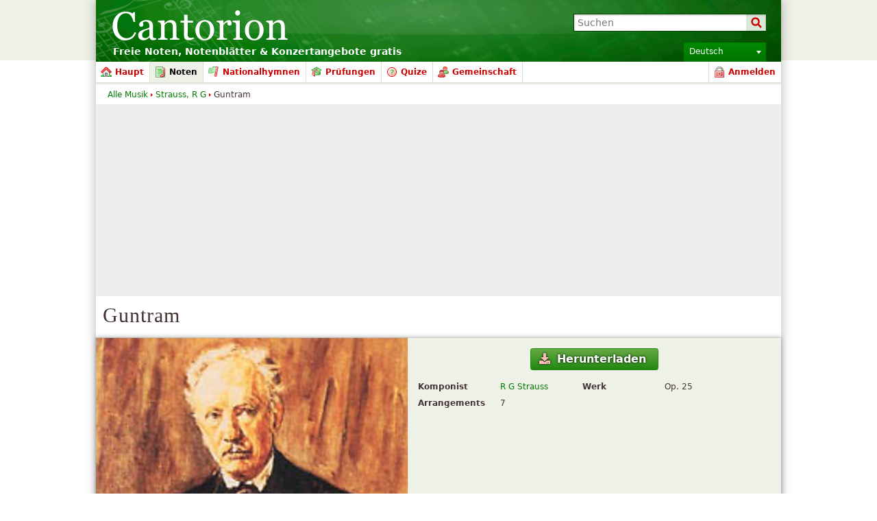

--- FILE ---
content_type: text/html; charset=utf-8
request_url: https://www.google.com/recaptcha/api2/aframe
body_size: 267
content:
<!DOCTYPE HTML><html><head><meta http-equiv="content-type" content="text/html; charset=UTF-8"></head><body><script nonce="x0AcgUcX6GCiGKRYSMAObw">/** Anti-fraud and anti-abuse applications only. See google.com/recaptcha */ try{var clients={'sodar':'https://pagead2.googlesyndication.com/pagead/sodar?'};window.addEventListener("message",function(a){try{if(a.source===window.parent){var b=JSON.parse(a.data);var c=clients[b['id']];if(c){var d=document.createElement('img');d.src=c+b['params']+'&rc='+(localStorage.getItem("rc::a")?sessionStorage.getItem("rc::b"):"");window.document.body.appendChild(d);sessionStorage.setItem("rc::e",parseInt(sessionStorage.getItem("rc::e")||0)+1);localStorage.setItem("rc::h",'1770130119615');}}}catch(b){}});window.parent.postMessage("_grecaptcha_ready", "*");}catch(b){}</script></body></html>